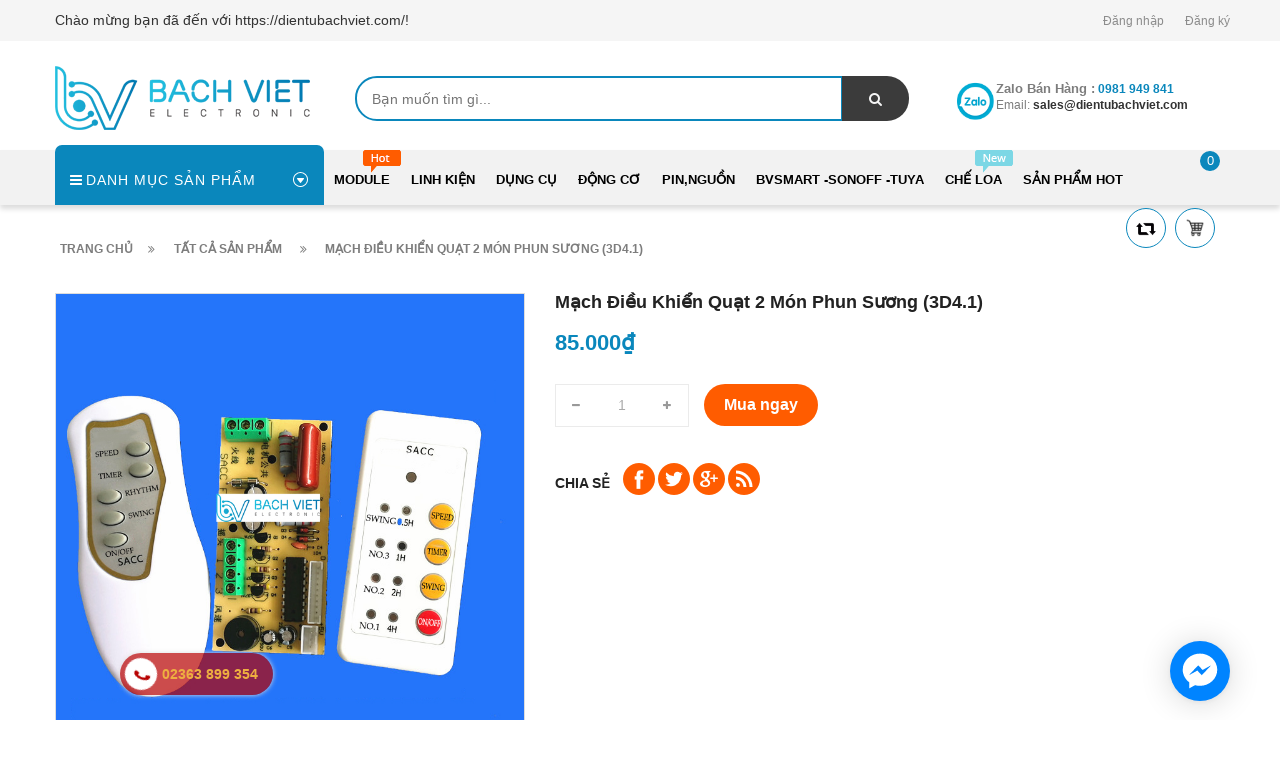

--- FILE ---
content_type: text/html; charset=utf-8
request_url: https://dientubachviet.com/mach-dieu-khien-quat-3-mon-1e3
body_size: 15242
content:
<!doctype html>
<!--[if lt IE 7]><html class="no-js lt-ie9 lt-ie8 lt-ie7" lang="en"> <![endif]-->
<!--[if IE 7]><html class="no-js lt-ie9 lt-ie8" lang="en"> <![endif]-->
<!--[if IE 8]><html class="no-js lt-ie9" lang="en"> <![endif]-->
<!--[if IE 9 ]><html class="ie9 no-js"> <![endif]-->
<!--[if (gt IE 9)|!(IE)]><!--> <html> <!--<![endif]-->
<head lang="vi">
	
	<!-- Basic page needs ================================================== -->
	<meta http-equiv="Content-Type" content="text/html; charset=utf-8" />
	<meta http-equiv="x-ua-compatible" content="ie=edge">

	<!-- Title and description ================================================== -->
	<title>
		Mạch điều khiển quạt 2 món phun sương (3D4.1) &ndash; https://dientubachviet.com/
	</title>
	
	<meta name="description" content="D&#224;nh cho c&#225;c bạn n&#224;o th&#237;ch tự sửa chữa, thay thế bộ điều khiển của c&#225;c loại quạt điều khiển từ xa bị hỏng hoặc biến chiếc quạt b&#236;nh thường th&#224;nh quạt điều khiển từ xa. – Tắt bật quạt – Điều khiển 3 tốc độ – Chức năng gi&#243; trời (mạnh dần v&#224; yếu dần) – Điều khiển t&#250;p năng hoặc đ&#232;n – Hẹn giờ 1-2-4 giờ">
	
	<!-- Product meta ================================================== -->
	

	<meta property="og:type" content="product">
	<meta property="og:title" content="Mạch điều khiển quạt 2 món phun sương (3D4.1)">
	
		<meta property="og:image" content="http://bizweb.dktcdn.net/thumb/grande/100/354/184/products/1e3.jpg?v=1560080326130">
		<meta property="og:image:secure_url" content="https://bizweb.dktcdn.net/thumb/grande/100/354/184/products/1e3.jpg?v=1560080326130">
	
		<meta property="og:image" content="http://bizweb.dktcdn.net/thumb/grande/100/354/184/products/1e3-1.jpg?v=1560080326827">
		<meta property="og:image:secure_url" content="https://bizweb.dktcdn.net/thumb/grande/100/354/184/products/1e3-1.jpg?v=1560080326827">
	
		<meta property="og:image" content="http://bizweb.dktcdn.net/thumb/grande/100/354/184/products/1e3-2.jpg?v=1560080327580">
		<meta property="og:image:secure_url" content="https://bizweb.dktcdn.net/thumb/grande/100/354/184/products/1e3-2.jpg?v=1560080327580">
	
	<meta property="og:price:amount" content="85.000">
	<meta property="og:price:currency" content="VND">

<meta property="og:description" content="Dành cho các bạn nào thích tự sửa chữa, thay thế bộ điều khiển của các loại quạt điều khiển từ xa bị hỏng hoặc biến chiếc quạt bình thường thành quạt điều khiển từ xa. – Tắt bật quạt – Điều khiển 3 tốc độ – Chức năng gió trời (mạnh dần và yếu dần) – Điều khiển túp năng hoặc đèn – Hẹn giờ 1-2-4 giờ">
<meta property="og:url" content="https://dientubachviet.com/mach-dieu-khien-quat-3-mon-1e3">
<meta property="og:site_name" content="https://dientubachviet.com/">
	<meta name="robots" content="noodp,index,follow" />
	<meta name="keywords" content="Mạch điều khiển quạt 2 món phun sương (3D4.1), Module - cảm biến - mạch, https://dientubachviet.com/, dientubachviet.com"/>
	<meta name='revisit-after' content='1 days' />


	<!-- Helpers ================================================== -->
	<link rel="canonical" href="https://dientubachviet.com/mach-dieu-khien-quat-3-mon-1e3">
	<meta name="viewport" content="width=device-width,initial-scale=1">

	<!-- Favicon -->
	<link rel="shortcut icon" href="//bizweb.dktcdn.net/100/354/184/themes/718472/assets/favicon.png?1753958663252" type="image/x-icon" />
	<!-- Scripts -->
	<!-- <script src="https://ajax.googleapis.com/ajax/libs/jquery/1.12.4/jquery.min.js"></script> -->
	<!-- Styles -->
	<!--[if IE 7]>
<link href="//bizweb.dktcdn.net/100/354/184/themes/718472/assets/font-awesome-ie7.css?1753958663252" rel="stylesheet" type="text/css" media="all" />
<![endif]-->
	<!-- Header hook for plugins ================================================== -->
	<script>
	var Bizweb = Bizweb || {};
	Bizweb.store = 'dien-tu-bach-viet.mysapo.net';
	Bizweb.id = 354184;
	Bizweb.theme = {"id":718472,"name":"Revo Store - Bản tối ưu","role":"main"};
	Bizweb.template = 'product';
	if(!Bizweb.fbEventId)  Bizweb.fbEventId = 'xxxxxxxx-xxxx-4xxx-yxxx-xxxxxxxxxxxx'.replace(/[xy]/g, function (c) {
	var r = Math.random() * 16 | 0, v = c == 'x' ? r : (r & 0x3 | 0x8);
				return v.toString(16);
			});		
</script>
<script>
	(function () {
		function asyncLoad() {
			var urls = ["//promotionpopup.sapoapps.vn/genscript/script.js?store=dien-tu-bach-viet.mysapo.net","//instantsearch.sapoapps.vn/scripts/instantsearch-st.js?store=dien-tu-bach-viet.mysapo.net","https://google-shopping.sapoapps.vn/conversion-tracker/global-tag/1912.js?store=dien-tu-bach-viet.mysapo.net","https://google-shopping.sapoapps.vn/conversion-tracker/event-tag/1912.js?store=dien-tu-bach-viet.mysapo.net","https://availablenotice.sapoapps.vn/scripts/ab_availablenotice_scripttag.min.js?store=dien-tu-bach-viet.mysapo.net","https://productsrecommend.sapoapps.vn/assets/js/script.js?store=dien-tu-bach-viet.mysapo.net","https://productviewedhistory.sapoapps.vn/ProductViewed/ProductRecentScriptTags?store=dien-tu-bach-viet.mysapo.net","https://sp.zalo.me/embed/bizweb/script?oaId=1673402192429512413&welcomeMessage=Rất vui khi được hỗ trợ bạn!&autoPopup=5&store=dien-tu-bach-viet.mysapo.net"];
			for (var i = 0; i < urls.length; i++) {
				var s = document.createElement('script');
				s.type = 'text/javascript';
				s.async = true;
				s.src = urls[i];
				var x = document.getElementsByTagName('script')[0];
				x.parentNode.insertBefore(s, x);
			}
		};
		window.attachEvent ? window.attachEvent('onload', asyncLoad) : window.addEventListener('load', asyncLoad, false);
	})();
</script>


<script>
	window.BizwebAnalytics = window.BizwebAnalytics || {};
	window.BizwebAnalytics.meta = window.BizwebAnalytics.meta || {};
	window.BizwebAnalytics.meta.currency = 'VND';
	window.BizwebAnalytics.tracking_url = '/s';

	var meta = {};
	
	meta.product = {"id": 14749580, "vendor": "Trung Quốc", "name": "Mạch điều khiển quạt 2 món phun sương (3D4.1)",
	"type": "nhiệt độ", "price": 85000 };
	
	
	for (var attr in meta) {
	window.BizwebAnalytics.meta[attr] = meta[attr];
	}
</script>

	
		<script src="/dist/js/stats.min.js?v=96f2ff2"></script>
	



<!-- Global site tag (gtag.js) - Google Ads: 784262718 -->
<script async src="https://www.googletagmanager.com/gtag/js?id=AW-784262718"></script>
<script>
  window.dataLayer = window.dataLayer || [];
  function gtag(){dataLayer.push(arguments);}
  gtag('js', new Date());

  gtag('config', 'AW-784262718');
</script>
<script>

	window.enabled_enhanced_ecommerce = true;

</script>

<script>

	try {
		
				gtag('event', 'view_item', {
					event_category: 'engagement',
					event_label: "Mạch điều khiển quạt 2 món phun sương (3D4.1)",
					items: [
						{
							id: 14749580,
							name: "Mạch điều khiển quạt 2 món phun sương (3D4.1)",
							brand: "Trung Quốc",
							category: "nhiệt độ",
							variant: "Default Title",
							price: '85000'
						}
					]
				});
		
	} catch(e) { console.error('UA script error', e);}
	

</script>




<!--Facebook Pixel Code-->
<script>
	!function(f, b, e, v, n, t, s){
	if (f.fbq) return; n = f.fbq = function(){
	n.callMethod?
	n.callMethod.apply(n, arguments):n.queue.push(arguments)}; if (!f._fbq) f._fbq = n;
	n.push = n; n.loaded = !0; n.version = '2.0'; n.queue =[]; t = b.createElement(e); t.async = !0;
	t.src = v; s = b.getElementsByTagName(e)[0]; s.parentNode.insertBefore(t, s)}
	(window,
	document,'script','https://connect.facebook.net/en_US/fbevents.js');
	fbq('init', '475502733217117', {} , {'agent': 'plsapo'}); // Insert your pixel ID here.
	fbq('track', 'PageView',{},{ eventID: Bizweb.fbEventId });
	
	fbq('track', 'ViewContent', {
	content_ids: [14749580],
	content_name: '"Mạch điều khiển quạt 2 món phun sương (3D4.1)"',
	content_type: 'product_group',
	value: '85000',
	currency: window.BizwebAnalytics.meta.currency
	}, { eventID: Bizweb.fbEventId });
	
</script>
<noscript>
	<img height='1' width='1' style='display:none' src='https://www.facebook.com/tr?id=475502733217117&ev=PageView&noscript=1' />
</noscript>
<!--DO NOT MODIFY-->
<!--End Facebook Pixel Code-->



<script>
	var eventsListenerScript = document.createElement('script');
	eventsListenerScript.async = true;
	
	eventsListenerScript.src = "/dist/js/store_events_listener.min.js?v=8ee4227";
	
	document.getElementsByTagName('head')[0].appendChild(eventsListenerScript);
</script>








	<script src="//bizweb.dktcdn.net/100/354/184/themes/718472/assets/jquery.min.js?1753958663252" type="text/javascript"></script>

	<link href="//bizweb.dktcdn.net/100/354/184/themes/718472/assets/bootstrap.min.css?1753958663252" rel="stylesheet" type="text/css" media="all" />
<link href="//bizweb.dktcdn.net/100/354/184/themes/718472/assets/blogmate.css?1753958663252" rel="stylesheet" type="text/css" media="all" />
<link href="//bizweb.dktcdn.net/100/354/184/themes/718472/assets/kiti.scss.css?1753958663252" rel="stylesheet" type="text/css" media="all" />
<link href="//bizweb.dktcdn.net/100/354/184/themes/718472/assets/kiti2.scss.css?1753958663252" rel="stylesheet" type="text/css" media="all" />
<link href="//bizweb.dktcdn.net/100/354/184/themes/718472/assets/fix.scss.css?1753958663252" rel="stylesheet" type="text/css" media="all" />


	<script src="//bizweb.dktcdn.net/100/354/184/themes/718472/assets/bootstrap.min.js?1753958663252" type="text/javascript"></script> 







 

	<script type="text/javascript">
		var tell = '0981 949 841';
	</script>
	<link href="//bizweb.dktcdn.net/100/354/184/themes/718472/assets/tkn-style.css?1753958663252" rel="stylesheet" type="text/css" media="all" />
	<script src="//bizweb.dktcdn.net/100/354/184/themes/718472/assets/tkn-util.js?1753958663252" type="text/javascript"></script>
	<script src="//bizweb.dktcdn.net/100/354/184/themes/718472/assets/appear.js?1753958663252" type="text/javascript"></script>
	<link href="//bizweb.dktcdn.net/100/354/184/themes/718472/assets/appbulk-available-notice.css?1753958663252" rel="stylesheet" type="text/css" media="all" />
</head>
<body id="mach-dieu-khien-quat-2-mon-phun-suong-3d4-1" class=" cms-index-index cms-home-page" >

	<header>
	<div class="header-container">
		<div class="header-top">
			<div class="container">
				<div class="row">
					<div class="col-sm-5 col-xs-7">           
						<!-- Default Welcome Message -->
						<div class="welcome-msg hidden-xs"><h5>Chào mừng bạn đã đến với https://dientubachviet.com/! </h5></div>
						<!-- End Default Welcome Message --> 
					</div>
					<div class="col-sm-7 col-xs-12">
						<div class="row">
							<div class="toplinks">
								<div class="links">
									
									<div><span class=""><a href="/account/login" id="customer_login_link">Đăng nhập</a></span></div>
									<div><span class=""><a href="/account/register" id="customer_register_link">Đăng ký</a></span></div>
									
								</div>              
								<!-- links --> 
							</div>
						</div>
					</div>
				</div>
			</div>
		</div>
		<div class="container">
			<div class="row">
				<div class="col-lg-3 col-md-3 col-xs-12 col-sm-4"> 
					<!-- Header Logo -->
					<div class="logo">
						<a title="https://dientubachviet.com/" href="/">
							<img class="regular-logo" src="//bizweb.dktcdn.net/100/354/184/themes/718472/assets/logo.png?1753958663252" alt="https://dientubachviet.com/" itemprop="logo">
							<img class="retina-logo" src="//bizweb.dktcdn.net/100/354/184/themes/718472/assets/logo.png?1753958663252" alt="https://dientubachviet.com/" itemprop="logo">
						</a> 
					</div>
					<!-- End Header Logo --> 
				</div>
				<div class="col-lg-6 col-md-6 col-sm-8">
					<div class="header_search">
						<form class="input-group search-bar" action="/search" method="get" role="search">
							
							<input type="search" name="query" value="" placeholder="Bạn muốn tìm gì... " class="input-group-field st-default-search-input search-text" autocomplete="off">
							<span class="input-group-btn">
								<button class="btn icon-fallback-text">
									<span class="fa fa-search"></span>	
								</button>
							</span>
						</form>
					</div>
				</div>
				
				<div class="col-lg-3 col-md-3 hidden-xs hidden-sm">
					<div class="top_phone_number">
						<div class="phone-img"><img src="//bizweb.dktcdn.net/100/354/184/themes/718472/assets/icon-contact.png?1753958663252" alt="Điện thoại"/></div>	
						<div class="text">
							<p class="phone-box"><strong>Zalo bán hàng :</strong><a href="tel:0981 949 841"> <span>0981 949 841</span></a></p>
							<p class="email-box">Email:<a href="mailto:sales@dientubachviet.com " style="text-transform: none;"> <span>sales@dientubachviet.com </span></a></p>
						</div>
					</div>
				</div>
				
			</div>
		</div>
	</div>
</header>
<nav>
	<div class="nav-menu">
		<div class="nav-inner">
			<!-- mobile-menu -->
			<div class="hidden-md" id="mobile-menu">
				<ul class="navmenu">
					<li>
						<div class="menutop">
							<div class="toggle"> <span class="icon-bar"></span> <span class="icon-bar"></span> <span class="icon-bar"></span></div>
							<h2>Menu</h2>
						</div>
						<ul style="display:none;" class="submenu">
							<li>
								<ul class="topnav">
									
									
									<li class="level0 level-top parent"><a class="level-top" href="/module"> <span>Module</span> </a>
										<ul class="level0">
											
											
											<li class="level1"> <a href="/arduino-shield"> <span>Arduino + Shield</span> </a>
												
												
											
											<li class="level1"> <a href="/rf-gsm-gps"> <span>RF, GSM, GPS</span> </a>
												
												
											
											<li class="level1"> <a href="/module"> <span>cảm biến</span> </a>
												
												
										</ul>
									</li>
									
									
									
									<li class="level0 level-top parent"><a class="level-top" href="/ic-so-ho-74-ho-40"> <span>Linh kiện</span> </a>
										<ul class="level0">
											
											
											<li class="level1"> <a href="/tu-dien"> <span>Tụ điện</span> </a>
												
												
											
											<li class="level1"> <a href="/diode-diot-diot"> <span>Diode điot diot</span> </a>
												
												
											
											<li class="level1"> <a href="/de-pin-de-ic"> <span>Đế IC, domino, jack nối</span> </a>
												
												
											
											<li class="level1"> <a href="/relay-role-contactor"> <span>RELAY RƠLE, Contactor</span> </a>
												
												
											
											<li class="level1"> <a href="/cau-chi-de"> <span>Cầu chì, đế</span> </a>
												
												
											
											<li class="level1"> <a href="/transistor-bjt"> <span>Transistor, Mosfet, IGBT</span> </a>
												
												
											
											<li class="level1"> <a href="/triac-thysistor-diac"> <span>Triac, thysistor, diac</span> </a>
												
												
											
											<li class="level1"> <a href="/bien-tro-vi-tro"> <span>biến trở, vi trở</span> </a>
												
												
											
											<li class="level1"> <a href="/cuon-cam-loi-xuyen-bien-ap-xung"> <span>Cuộn cảm, Lõi xuyến, Biến áp Xung</span> </a>
												
												
											
											<li class="level1"> <a href="/vi-dieu-khien-mach-nap"> <span>Vi điều khiển, ic giao tiếp</span> </a>
												
												
											
											<li class="level1"> <a href="/ic-so-ho-74-ho-40"> <span>IC Số,họ 74, họ 40</span> </a>
												
												
											
											<li class="level1"> <a href="/opto-cach-ly-quang"> <span>opto, cách ly quang</span> </a>
												
												
											
											<li class="level1"> <a href="/thach-anh"> <span>Thạch Anh</span> </a>
												
												
										</ul>
									</li>
									
									
									
									<li class="level0 level-top parent"><a class="level-top" href="/dung-cu"> <span>Dụng cụ</span> </a>
										<ul class="level0">
											
											
											<li class="level1"> <a href="/mo-han-chi-han-phu-kien"> <span>Hàn, khò, dụng cụ</span> </a>
												
												
											
											<li class="level1"> <a href="/nhom-quat-keo-tan-nhiet"> <span>Nhôm, quạt, keo tản nhiệt</span> </a>
												
												
											
											<li class="level1"> <a href="/hop-nhua"> <span>Hộp nhựa</span> </a>
												
												
											
											<li class="level1"> <a href="/am-thanh-micro"> <span>Đồng hồ - dụng cụ</span> </a>
												
												
											
											<li class="level1"> <a href="/combo-san-pham"> <span>combo sản phẩm</span> </a>
												
												
											
											<li class="level1"> <a href="/dung-cu"> <span>Dụng cụ khoan, cắt, mài</span> </a>
												
												
										</ul>
									</li>
									
									
									
									<li class="level0 level-top parent"><a class="level-top" href="/khung-xe-robot"> <span>Động cơ</span> </a>
										<ul class="level0">
											
											
											<li class="level1"> <a href="/dong-co"> <span>Động cơ - mạch điều khiển</span> </a>
												
												
											
											<li class="level1"> <a href="/banh-xe-phu-kien"> <span>Bánh xe - phụ kiện</span> </a>
												
												
											
											<li class="level1"> <a href="/khung-xe-robot"> <span>khung xe</span> </a>
												
												
										</ul>
									</li>
									
									
									
									<li class="level0 level-top parent"><a class="level-top" href="/18650-pin-acquy"> <span>pin,nguồn</span> </a>
										<ul class="level0">
											
											
											<li class="level1"> <a href="/led-va-phu-kien"> <span>led</span> </a>
												
												
											
											<li class="level1"> <a href="/cong-tac-nut-nhan-switch"> <span>công tắc, nút nhấn, switch</span> </a>
												
												
											
											<li class="level1"> <a href="/18650-pin-acquy"> <span>pin, mạch sạc, nguồn sạc</span> </a>
												
												
											
											<li class="level1"> <a href="/module-nguon"> <span>Biến áp, adapter, nguồn tổ ong</span> </a>
												
												
										</ul>
									</li>
									
									
									
									<li class="level0 level-top parent"><a class="level-top" href="/smarthome-nha-thong-minh"> <span>BVsmart -sonoff -tuya</span> </a>
										<ul class="level0">
											
											
											<li class="level1"> <a href="/smarthome-nha-thong-minh"> <span>BVsmart -sonoff -tuya</span> </a>
												<ul class="level1">
													
													<li class="level2"><a href="/smarthome-nha-thong-minh"><span>BVsmart -sonoff -tuya</span></a></li>
													
												</ul>
											</li>
											
												
										</ul>
									</li>
									
									
									
									<li class="level0 level-top parent"><a class="level-top" href="/che-loa"> <span>Chế loa</span> </a>
										<ul class="level0">
											
											
											<li class="level1"> <a href="/che-loa"> <span>mạch loa-audio bluetooth</span> </a>
												
												
											
											<li class="level1"> <a href="/loa-toan-dai-ic-loa"> <span>loa toàn dải</span> </a>
												
												
										</ul>
									</li>
									
									
									
									<li class="level0 level-top parent"><a class="level-top" href="/san-pham-hot"> <span>Sản phẩm HOT</span> </a>
										<ul class="level0">
											
											
											<li class="level1"> <a href="/combo-xe"> <span>Combo Xe</span> </a>
												
												
										</ul>
									</li>
									
									
									<li style="margin-bottom: 5px;margin-top: 5px;overflow: hidden;border: none;">
										<form id="searchbox" class="popup-content" action="/search" method="get" role="search">
											<input id="search_query_top" class="search_query form-control search-mobile-header" type="search" name="query" value="" placeholder="Tìm kiếm sản phẩm..." aria-label="Tìm kiếm sản phẩm...">
											<button id="search_button" class="btn btn-sm" type="submit" style="color: white; height: 35px; background: #ff5c00;  float: right;">
												<span>Tìm kiếm</span>          
											</button>
										</form>
									</li>
								</ul>
							</li>

						</ul>
					</li>
				</ul>
			</div>
			<!--End mobile-menu -->
			<ul id="nav" class="hidden-xs hidden-sm">
				<!-- Menu collection -->
				
<div class="side-nav-categories">
	<div class="spverticalmenu">
		<div class="block-title">Danh mục sản phẩm</div>
	</div>
	<div class="box-content box-category">
		<ul id="left-menu">
			
			
			<li class="lv0 open menu-icon">
				<a class="lv0" href="/module"><span class="child-title">Module</span><i class="fa fa-angle-right" aria-hidden="true"></i></a>
				<ul class="lv1">
					
					
					<li class="lv1"><a class="lv1" href="/arduino-shield"><span class="lv1-title">Arduino + Shield</span></a></li>
					
					
					
					<li class="lv1"><a class="lv1" href="/rf-gsm-gps"><span class="lv1-title">RF, GSM, GPS</span></a></li>
					
					
					
					<li class="lv1"><a class="lv1" href="/module"><span class="lv1-title">cảm biến</span></a></li>
					
					
				</ul>                
			</li>
			
			
			
			<li class="lv0 open menu-icon">
				<a class="lv0" href="/ic-so-ho-74-ho-40"><span class="child-title">Linh kiện</span><i class="fa fa-angle-right" aria-hidden="true"></i></a>
				<ul class="lv1">
					
					
					<li class="lv1"><a class="lv1" href="/tu-dien"><span class="lv1-title">Tụ điện</span></a></li>
					
					
					
					<li class="lv1"><a class="lv1" href="/diode-diot-diot"><span class="lv1-title">Diode điot diot</span></a></li>
					
					
					
					<li class="lv1"><a class="lv1" href="/de-pin-de-ic"><span class="lv1-title">Đế IC, domino, jack nối</span></a></li>
					
					
					
					<li class="lv1"><a class="lv1" href="/relay-role-contactor"><span class="lv1-title">RELAY RƠLE, Contactor</span></a></li>
					
					
					
					<li class="lv1"><a class="lv1" href="/cau-chi-de"><span class="lv1-title">Cầu chì, đế</span></a></li>
					
					
					
					<li class="lv1"><a class="lv1" href="/transistor-bjt"><span class="lv1-title">Transistor, Mosfet, IGBT</span></a></li>
					
					
					
					<li class="lv1"><a class="lv1" href="/triac-thysistor-diac"><span class="lv1-title">Triac, thysistor, diac</span></a></li>
					
					
					
					<li class="lv1"><a class="lv1" href="/bien-tro-vi-tro"><span class="lv1-title">biến trở, vi trở</span></a></li>
					
					
					
					<li class="lv1"><a class="lv1" href="/cuon-cam-loi-xuyen-bien-ap-xung"><span class="lv1-title">Cuộn cảm, Lõi xuyến, Biến áp Xung</span></a></li>
					
					
					
					<li class="lv1"><a class="lv1" href="/vi-dieu-khien-mach-nap"><span class="lv1-title">Vi điều khiển, ic giao tiếp</span></a></li>
					
					
					
					<li class="lv1"><a class="lv1" href="/ic-so-ho-74-ho-40"><span class="lv1-title">IC Số,họ 74, họ 40</span></a></li>
					
					
					
					<li class="lv1"><a class="lv1" href="/opto-cach-ly-quang"><span class="lv1-title">opto, cách ly quang</span></a></li>
					
					
					
					<li class="lv1"><a class="lv1" href="/thach-anh"><span class="lv1-title">Thạch Anh</span></a></li>
					
					
				</ul>                
			</li>
			
			
			
			<li class="lv0 open menu-icon">
				<a class="lv0" href="/dung-cu"><span class="child-title">Dụng cụ</span><i class="fa fa-angle-right" aria-hidden="true"></i></a>
				<ul class="lv1">
					
					
					<li class="lv1"><a class="lv1" href="/mo-han-chi-han-phu-kien"><span class="lv1-title">Hàn, khò, dụng cụ</span></a></li>
					
					
					
					<li class="lv1"><a class="lv1" href="/nhom-quat-keo-tan-nhiet"><span class="lv1-title">Nhôm, quạt, keo tản nhiệt</span></a></li>
					
					
					
					<li class="lv1"><a class="lv1" href="/hop-nhua"><span class="lv1-title">Hộp nhựa</span></a></li>
					
					
					
					<li class="lv1"><a class="lv1" href="/am-thanh-micro"><span class="lv1-title">Đồng hồ - dụng cụ</span></a></li>
					
					
					
					<li class="lv1"><a class="lv1" href="/combo-san-pham"><span class="lv1-title">combo sản phẩm</span></a></li>
					
					
					
					<li class="lv1"><a class="lv1" href="/dung-cu"><span class="lv1-title">Dụng cụ khoan, cắt, mài</span></a></li>
					
					
				</ul>                
			</li>
			
			
			
			<li class="lv0 open menu-icon">
				<a class="lv0" href="/khung-xe-robot"><span class="child-title">Động cơ</span><i class="fa fa-angle-right" aria-hidden="true"></i></a>
				<ul class="lv1">
					
					
					<li class="lv1"><a class="lv1" href="/dong-co"><span class="lv1-title">Động cơ - mạch điều khiển</span></a></li>
					
					
					
					<li class="lv1"><a class="lv1" href="/banh-xe-phu-kien"><span class="lv1-title">Bánh xe - phụ kiện</span></a></li>
					
					
					
					<li class="lv1"><a class="lv1" href="/khung-xe-robot"><span class="lv1-title">khung xe</span></a></li>
					
					
				</ul>                
			</li>
			
			
			
			<li class="lv0 open menu-icon">
				<a class="lv0" href="/18650-pin-acquy"><span class="child-title">pin,nguồn</span><i class="fa fa-angle-right" aria-hidden="true"></i></a>
				<ul class="lv1">
					
					
					<li class="lv1"><a class="lv1" href="/led-va-phu-kien"><span class="lv1-title">led</span></a></li>
					
					
					
					<li class="lv1"><a class="lv1" href="/cong-tac-nut-nhan-switch"><span class="lv1-title">công tắc, nút nhấn, switch</span></a></li>
					
					
					
					<li class="lv1"><a class="lv1" href="/18650-pin-acquy"><span class="lv1-title">pin, mạch sạc, nguồn sạc</span></a></li>
					
					
					
					<li class="lv1"><a class="lv1" href="/module-nguon"><span class="lv1-title">Biến áp, adapter, nguồn tổ ong</span></a></li>
					
					
				</ul>                
			</li>
			
			
			
			<li class="lv0 open menu-icon">
				<a class="lv0" href="/smarthome-nha-thong-minh"><span class="child-title">BVsmart -sonoff -tuya</span><i class="fa fa-angle-right" aria-hidden="true"></i></a>
				<ul class="lv1">
					
					
					<li class="lv1 open"><a class="lv1" href=""><span class="lv1-title">BVsmart -sonoff -tuya</span></a>
						<ul class="lv2">
							
							<li class="lv2"><a class="lv2" href="/smarthome-nha-thong-minh"><span>BVsmart -sonoff -tuya</span></a> </li>
							
						</ul>
					</li>
					
					
				</ul>                
			</li>
			
			
			
			<li class="lv0 open menu-icon">
				<a class="lv0" href="/che-loa"><span class="child-title">Chế loa</span><i class="fa fa-angle-right" aria-hidden="true"></i></a>
				<ul class="lv1">
					
					
					<li class="lv1"><a class="lv1" href="/che-loa"><span class="lv1-title">mạch loa-audio bluetooth</span></a></li>
					
					
					
					<li class="lv1"><a class="lv1" href="/loa-toan-dai-ic-loa"><span class="lv1-title">loa toàn dải</span></a></li>
					
					
				</ul>                
			</li>
			
			
			
			<li class="lv0 open menu-icon">
				<a class="lv0" href="/san-pham-hot"><span class="child-title">Sản phẩm HOT</span><i class="fa fa-angle-right" aria-hidden="true"></i></a>
				<ul class="lv1">
					
					
					<li class="lv1"><a class="lv1" href="/combo-xe"><span class="lv1-title">Combo Xe</span></a></li>
					
					
				</ul>                
			</li>
			
			
		</ul>
	</div>
</div>


<script>
	
$( '.menu-icon:nth-child(1) > ul' ).append( 
	'<li class="item-2 col-md-12 ver-img-1"><a href="#" title="Image"><img src="//bizweb.dktcdn.net/100/354/184/themes/718472/assets/image-ver-1.jpg?1753958663252" alt=""></a></li>' 
);
	
	$( '.menu-icon:nth-child(1) > ul li.open' ).addClass("col-md-4");

</script>
				<!-- Main Menu -->
				
				
				
				
				
				
				
				
				
				
				
							
				<li class="level0 parent drop-menu test1
						   
						   
						   
						   "><a href="/module"><span>Module</span></a>			  

					
					<ul class="level1">
						
						
						<li class="level1"><a href="/arduino-shield"><span>Arduino + Shield</span></a></li>
						
						
						
						<li class="level1"><a href="/rf-gsm-gps"><span>RF, GSM, GPS</span></a></li>
						
						
						
						<li class="level1"><a href="/module"><span>cảm biến</span></a></li>
						
						
					</ul>
					
				</li>
				
				
				
				
				
				
				
				
				
				
				
				
							
				<li class="level0 parent drop-menu test2
						   
						   
						   
						   "><a href="/ic-so-ho-74-ho-40"><span>Linh kiện</span></a>			  

					
					<ul class="level1">
						
						
						<li class="level1"><a href="/tu-dien"><span>Tụ điện</span></a></li>
						
						
						
						<li class="level1"><a href="/diode-diot-diot"><span>Diode điot diot</span></a></li>
						
						
						
						<li class="level1"><a href="/de-pin-de-ic"><span>Đế IC, domino, jack nối</span></a></li>
						
						
						
						<li class="level1"><a href="/relay-role-contactor"><span>RELAY RƠLE, Contactor</span></a></li>
						
						
						
						<li class="level1"><a href="/cau-chi-de"><span>Cầu chì, đế</span></a></li>
						
						
						
						<li class="level1"><a href="/transistor-bjt"><span>Transistor, Mosfet, IGBT</span></a></li>
						
						
						
						<li class="level1"><a href="/triac-thysistor-diac"><span>Triac, thysistor, diac</span></a></li>
						
						
						
						<li class="level1"><a href="/bien-tro-vi-tro"><span>biến trở, vi trở</span></a></li>
						
						
						
						<li class="level1"><a href="/cuon-cam-loi-xuyen-bien-ap-xung"><span>Cuộn cảm, Lõi xuyến, Biến áp Xung</span></a></li>
						
						
						
						<li class="level1"><a href="/vi-dieu-khien-mach-nap"><span>Vi điều khiển, ic giao tiếp</span></a></li>
						
						
						
						<li class="level1"><a href="/ic-so-ho-74-ho-40"><span>IC Số,họ 74, họ 40</span></a></li>
						
						
						
						<li class="level1"><a href="/opto-cach-ly-quang"><span>opto, cách ly quang</span></a></li>
						
						
						
						<li class="level1"><a href="/thach-anh"><span>Thạch Anh</span></a></li>
						
						
					</ul>
					
				</li>
				
				
				
				
				
				
				
				
				
				
				
				
							
				<li class="level0 parent drop-menu test3
						   
						   
						   
						   "><a href="/dung-cu"><span>Dụng cụ</span></a>			  

					
					<ul class="level1">
						
						
						<li class="level1"><a href="/mo-han-chi-han-phu-kien"><span>Hàn, khò, dụng cụ</span></a></li>
						
						
						
						<li class="level1"><a href="/nhom-quat-keo-tan-nhiet"><span>Nhôm, quạt, keo tản nhiệt</span></a></li>
						
						
						
						<li class="level1"><a href="/hop-nhua"><span>Hộp nhựa</span></a></li>
						
						
						
						<li class="level1"><a href="/am-thanh-micro"><span>Đồng hồ - dụng cụ</span></a></li>
						
						
						
						<li class="level1"><a href="/combo-san-pham"><span>combo sản phẩm</span></a></li>
						
						
						
						<li class="level1"><a href="/dung-cu"><span>Dụng cụ khoan, cắt, mài</span></a></li>
						
						
					</ul>
					
				</li>
				
				
				
				
				
				
				
				
				
				
				
				
							
				<li class="level0 parent drop-menu test4
						   
						   
						   
						   "><a href="/khung-xe-robot"><span>Động cơ</span></a>			  

					
					<ul class="level1">
						
						
						<li class="level1"><a href="/dong-co"><span>Động cơ - mạch điều khiển</span></a></li>
						
						
						
						<li class="level1"><a href="/banh-xe-phu-kien"><span>Bánh xe - phụ kiện</span></a></li>
						
						
						
						<li class="level1"><a href="/khung-xe-robot"><span>khung xe</span></a></li>
						
						
					</ul>
					
				</li>
				
				
				
				
				
				
				
				
				
				
				
				
							
				<li class="level0 parent drop-menu test5
						   
						   
						   
						   "><a href="/18650-pin-acquy"><span>pin,nguồn</span></a>			  

					
					<ul class="level1">
						
						
						<li class="level1"><a href="/led-va-phu-kien"><span>led</span></a></li>
						
						
						
						<li class="level1"><a href="/cong-tac-nut-nhan-switch"><span>công tắc, nút nhấn, switch</span></a></li>
						
						
						
						<li class="level1"><a href="/18650-pin-acquy"><span>pin, mạch sạc, nguồn sạc</span></a></li>
						
						
						
						<li class="level1"><a href="/module-nguon"><span>Biến áp, adapter, nguồn tổ ong</span></a></li>
						
						
					</ul>
					
				</li>
				
				
				
				
				
				
				
				
				
				
				
				
							
				<li class="level0 parent drop-menu test6
						   
						   
						   
						   "><a href="/smarthome-nha-thong-minh"><span>BVsmart -sonoff -tuya</span></a>			  

					
					<ul class="level1">
						
						
						<li class="level1 parent"><a href="/smarthome-nha-thong-minh"><span>BVsmart -sonoff -tuya</span></a>
							<ul class="level2 right-sub sub_no_mega">
								
								<li class="level2"><a href="/smarthome-nha-thong-minh"><span>BVsmart -sonoff -tuya</span></a></li>
								
							</ul> 
						</li>
						
						
					</ul>
					
				</li>
				
				
				
				
				
				
				
				
				
				
				
				
							
				<li class="level0 parent drop-menu test7
						   
						   
						   
						   "><a href="/che-loa"><span>Chế loa</span></a>			  

					
					<ul class="level1">
						
						
						<li class="level1"><a href="/che-loa"><span>mạch loa-audio bluetooth</span></a></li>
						
						
						
						<li class="level1"><a href="/loa-toan-dai-ic-loa"><span>loa toàn dải</span></a></li>
						
						
					</ul>
					
				</li>
				
				
				
				
				
				
				
				
				
				
				
				
							
				<li class="level0 parent drop-menu test8
						   
						   
						   
						   "><a href="/san-pham-hot"><span>Sản phẩm HOT</span></a>			  

					
					<ul class="level1">
						
						
						<li class="level1"><a href="/combo-xe"><span>Combo Xe</span></a></li>
						
						
					</ul>
					
				</li>
				
				
			</ul>
			<div class="pull-right menu-img">
				<!-- Top Cart -->
				<div class="top-cart-contain"> 
					<div class="mini-cart">
						<div data-toggle="dropdown" data-hover="dropdown" class="basket dropdown-toggle"> 
							<a href="/cart"> 
								<div class="content-icon-cart"><img src="//bizweb.dktcdn.net/100/354/184/themes/718472/assets/icon-cart.png?1753958663252" alt="icon-cart" class="cl-block" style="width:20px;"/><img src="//bizweb.dktcdn.net/100/354/184/themes/718472/assets/icon-cart-2.png?1753958663252" alt="icon-cart-2" class="cl-hidden" style="width:20px;"/></div>
								<div class="cart-box"><span id="cart-total">0</span></div>
								<span class="minhpq" style="display:none">0</span>
							</a>
						</div>
						<div>
							<div style="display: none;" class="top-cart-content arrow_box">
								<div class="block-subtitle">Sản phẩm đã cho vào giỏ hàng</div>
								<ul id="cart-sidebar" class="mini-products-list">

								</ul>
								<div class="footer_form">
									<div class="">
										<li>
											<div class="top-subtotal">Tổng cộng: <span class="price"></span></div>
										</li>
										<li style="margin-left:-15px;margin-right:-15px;">
											<div class="actions">
												<button class="btn-checkout" type="button" onclick="window.location.href='/checkout'">
													<span>Thanh toán</span></button>
												<button class="view-cart" type="button" onclick="window.location.href='/cart'" >
													<span>Giỏ hàng</span>
												</button>
											</div>
										</li>
									</div>
								</div>
							</div>
						</div>
					</div>
				</div>
				<div class="content-icon-reweer hidden-xs hidden-sm">
					<a href="javascript:history.go(0)">
						<img src="//bizweb.dktcdn.net/100/354/184/themes/718472/assets/retweet-arrows-1.png?1753958663252" style="width:20px" title="tải lại trang" alt="Tải lại trang" />		
					</a>			
				</div>
			</div>
		</div>
	</div>
</nav>

<script type="text/javascript">
	$( 'ul#nav > li.test1' ).prepend( 
		'<div class="menu-img-icon"><img src="//bizweb.dktcdn.net/100/354/184/themes/718472/assets/hot-icon.png?1753958663252" alt="hot-icon.png"></div>' 
	);

	$( 'ul#nav > li.test7' ).prepend( 
		'<div class="menu-img-icon"><img src="//bizweb.dktcdn.net/100/354/184/themes/718472/assets/new-icon.png?1753958663252" alt="new-icon.png"></div>' 
	);
</script>  
	<div class="breadcrumbs">
	<div class="container">
		<div class="inner">
			<ul itemscope itemtype="http://data-vocabulary.org/Breadcrumb">
				<li class="home"> <a itemprop="url" title="Quay lại trang chủ" href="/"><span itemprop="title">Trang chủ</span></a><i class="fa fa-angle-double-right" aria-hidden="true"></i></li>
				
					
						<li>
							<a itemprop="url" title="Tất cả sản phẩm" href="/collections/all" itemprop="url" itemprop="url">
								<span itemprop="title">Tất cả sản phẩm</span>
							</a>
							<i class="fa fa-angle-double-right" aria-hidden="true"></i>
						</li>
					
					<li><span itemprop="title">Mạch điều khiển quạt 2 món phun sương (3D4.1)</span></li>
				
				
				
			</ul>
		</div>
	</div>
</div>
<div itemscope itemtype="http://schema.org/Product">
	<meta itemprop="url" content="/mach-dieu-khien-quat-3-mon-1e3">
	<meta itemprop="image" content="https://bizweb.dktcdn.net/100/354/184/products/1e3.jpg?v=1560080326130">
	<meta itemprop="shop-currency" content="">
	<section class="main-container col1-layout">
		<div class="main container">
			<div class="col-main">
				<div class="row">
					<div class="product-view">
						<div class="product-essential">
							<div class="product-img-box col-sm-4 col-xs-12 col-lg-5 wow bounceInLeft animated">
								<div class="product-image">
									
									
									<div class="large-image"> 
										<a href="//bizweb.dktcdn.net/100/354/184/products/1e3.jpg?v=1560080326130" class="cloud-zoom" id="zoom1" rel="useWrapper: false, adjustY:0, adjustX:20"> <img src="//bizweb.dktcdn.net/100/354/184/products/1e3.jpg?v=1560080326130" alt="Mạch điều khiển quạt 2 món phun sương (3D4.1)"> </a> 
									</div>
									
									<div class="flexslider flexslider-thumb">
										<ul class="previews-list slides">
											
											<li>
												<a href="//bizweb.dktcdn.net/100/354/184/products/1e3.jpg?v=1560080326130" class='cloud-zoom-gallery' rel="useZoom: 'zoom1', smallImage: '//bizweb.dktcdn.net/100/354/184/products/1e3.jpg?v=1560080326130' ">
													<img src="//bizweb.dktcdn.net/thumb/small/100/354/184/products/1e3.jpg?v=1560080326130" alt = "Mạch điều khiển quạt 2 món phun sương (3D4.1)"/>
												</a>
											</li>
											
											<li>
												<a href="//bizweb.dktcdn.net/100/354/184/products/1e3-1.jpg?v=1560080326827" class='cloud-zoom-gallery' rel="useZoom: 'zoom1', smallImage: '//bizweb.dktcdn.net/100/354/184/products/1e3-1.jpg?v=1560080326827' ">
													<img src="//bizweb.dktcdn.net/thumb/small/100/354/184/products/1e3-1.jpg?v=1560080326827" alt = "Mạch điều khiển quạt 2 món phun sương (3D4.1)"/>
												</a>
											</li>
											
											<li>
												<a href="//bizweb.dktcdn.net/100/354/184/products/1e3-2.jpg?v=1560080327580" class='cloud-zoom-gallery' rel="useZoom: 'zoom1', smallImage: '//bizweb.dktcdn.net/100/354/184/products/1e3-2.jpg?v=1560080327580' ">
													<img src="//bizweb.dktcdn.net/thumb/small/100/354/184/products/1e3-2.jpg?v=1560080327580" alt = "Mạch điều khiển quạt 2 món phun sương (3D4.1)"/>
												</a>
											</li>
											
											<li>
												<a href="//bizweb.dktcdn.net/100/354/184/products/1e3-3.jpg?v=1560080327963" class='cloud-zoom-gallery' rel="useZoom: 'zoom1', smallImage: '//bizweb.dktcdn.net/100/354/184/products/1e3-3.jpg?v=1560080327963' ">
													<img src="//bizweb.dktcdn.net/thumb/small/100/354/184/products/1e3-3.jpg?v=1560080327963" alt = "Mạch điều khiển quạt 2 món phun sương (3D4.1)"/>
												</a>
											</li>
											
										</ul>
									</div>
									
									                
								</div>
								<div class="clear"></div>
							</div>
							<div class="product-shop col-sm-8 col-xs-12 col-lg-7 wow bounceInRight animated">
								
								<div class="product-name">
									<h1 itemprop="name">Mạch điều khiển quạt 2 món phun sương (3D4.1)</h1>
								</div>

								<div class="price-block" itemscope itemtype="http://schema.org/Offer">
									
									<div class="qv_price">
										
										<p class="special-price">
											<span class="price" itemprop="price">85.000₫</span>
											<span class="old-price txt_line"></span>
											<meta itemprop="priceCurrency" content="VND">
										</p>
										
									</div>
								</div>
								<div class="short-description">
									
								</div>
								<div class="add-to-box">
									<div class="add-to-cart">
										<form action="/cart/add" method="post" enctype="multipart/form-data" id="add-to-cart-form">
											
											 
											
											<input type="hidden" name="variantId" value="27693665" />
											
											
											
											
											
											<div class="prd_quantity_select">
											<label class="sl" for="qty">Số lượng</label>
											<div class="pull-left qty-number">
												<div class="custom pull-left">
													<button onClick="var result = document.getElementById('qty'); var qty = result.value; if( !isNaN( qty ) &amp;&amp; qty &gt; 1 ) result.value--;return false;" class="reduced items-count" type="button"><i class="fa fa-minus">&nbsp;</i></button>
													<input type="text" class="input-text qty" title="Qty" value="1" maxlength="12" id="qty" name="quantity">
													<button onClick="var result = document.getElementById('qty'); var qty = result.value; if( !isNaN( qty )) result.value++;return false;" class="increase items-count" type="button"><i class="fa fa-plus">&nbsp;</i></button>

												</div>
											</div>
											</div>
											
											<div class="dt-cart">
												
												<div class="ttaddtocart">
													<p id="add_to_cart" class="adt">
														<button class="btn-cart btn_buy_now btn_qv" type="submit" name="Submit" class="exclusive"> <span>Mua ngay</span> </button>
													</p>
												</div>
												
											
											</div>
										﻿

	

<div class="ab-available-notice-button ab-hide"
	 data-ab-product-id="14749580">
	<button class="ab-notice-btn"
			title=""
			type="button"
			onclick="ABAvailableNotice.noticeButtonClick()">
		BÁO KHI CÓ HÀNG
	</button>
</div>
</form>
									</div>
								</div>

								<div class="social-product">
									<label>Chia sẻ</label>
									<div class="social pull-left">
										<ul class="link">
											<li class="fb pull-left">
												<a class="btn social-sharing btn-facebook" href="javascript:void ;" data-type="facebook"><img src="//bizweb.dktcdn.net/100/354/184/themes/718472/assets/facebook-logo-button.png?1753958663252" alt="facebook" /></a>
											</li>
											<li class="tw pull-left">
												<a class="btn social-sharing btn-twitter" href="javascript:void ;" data-type="twitter"><img src="//bizweb.dktcdn.net/100/354/184/themes/718472/assets/twitter-logo-button.png?1753958663252" alt="twitter" /></a>
											</li>
											<li class="googleplus pull-left">
												<a class="btn social-sharing btn-google-plus" href="javascript:void ;" data-type="google-plus"><img src="//bizweb.dktcdn.net/100/354/184/themes/718472/assets/google-plus-logo-button.png?1753958663252" alt="google-plus" /></a>
											</li>
											<li class="rss pull-left">
												<a class="btn social-sharing btn-pinterest" href="javascript:void ;" data-type="pinterest"><img src="//bizweb.dktcdn.net/100/354/184/themes/718472/assets/rss.png?1753958663252" alt="pinterest" /></a>
											</li>
										</ul>
										<script type="text/javascript">
											$(document).ready(function(){
												$('.btn.social-sharing').on('click', function(){
													type = $(this).attr('data-type');
													if (type.length)
													{
														switch(type)
														{
															case 'facebook':
																window.open('http://www.facebook.com/sharer/sharer.php?u=http://dientubachviet.com/mach-dieu-khien-quat-3-mon-1e3', 'sharer', 'toolbar=0,status=0,width=660,height=445');
																break;
															case 'twitter':
																window.open('https://twitter.com/intent/tweet?text=Mạch điều khiển quạt 2 món phun sương (3D4.1) http://dientubachviet.com/mach-dieu-khien-quat-3-mon-1e3', 'sharertwt', 'toolbar=0,status=0,width=640,height=445');
																break;
															case 'google-plus':
																window.open('https://plus.google.com/share?url=//dientubachviet.com/mach-dieu-khien-quat-3-mon-1e3', 'sharer', 'toolbar=0,status=0,width=660,height=445');
																break;
															case 'pinterest':
																window.open('http://pinterest.com/pin/create/button/?url=//dientubachviet.com/mach-dieu-khien-quat-3-mon-1e3&media=//bizweb.dktcdn.net/thumb/grande/100/354/184/products/1e3.jpg?v=1560080326130', 'sharerpinterest', 'toolbar=0,status=0,width=660,height=445');
																break;
														}
													}
												});
											});
										</script>
									</div>

								</div>
							</div>
						</div>
					</div>
					<div class="product-collateral wow bounceInUp animated">
						<div class="col-sm-12">
							<ul id="product-detail-tab" class="nav nav-tabs product-tabs">
								<li class="active"> <a href="#product_tabs_description" data-toggle="tab">Thông tin sản phẩm </a> </li>        
								              
							</ul>
							<div id="productTabContent" class="tab-content">
								<div class="tab-pane fade in active" id="product_tabs_description">
									<div class="std">
										<p><span style="font-size:14px;"><strong>Dành cho các bạn&nbsp;nào thích tự sửa chữa, thay thế bộ điều khiển của các loại quạt điều khiển từ xa&nbsp;bị hỏng hoặc biến chiếc quạt bình thường thành quạt điều khiển từ xa.</strong></span><br />
–<span style="font-size:14px;"> <span style="font-family:Arial,Helvetica,sans-serif;">Tắt bật quạt<br />
<em>– </em>Điều khiển 3 tốc độ<br />
– Chức năng gió trời&nbsp;(mạnh dần và yếu dần)<br />
– Điều khiển túp năng&nbsp;hoặc đèn<br />
– Hẹn giờ 1-2-4 giờ</span></span></p>
<p><span style="font-size:14px;"><span style="font-family:Arial,Helvetica,sans-serif;"><img data-thumb="original" original-height="554" original-width="600" src="//bizweb.dktcdn.net/100/354/184/files/mach-dieu-khien-quat-tomax-v2-9-grande.jpg?v=1560087451113" /></span></span></p>
									</div>
								</div>
								 
							</div>
						</div>
					</div>
				</div>
			</div>
		</div>
	</section>
</div>



<script src="//bizweb.dktcdn.net/assets/themes_support/option-selectors.js" type="text/javascript"></script>

<script>  
	var selectCallback = function(variant, selector) {

		var productPrice = jQuery('.special-price .price'),
			comparePrice = jQuery('.special-price .old-price');
		if (variant) {
			$('.product-page #qty').val(1);
			if(variant.price > 0){
				$('.qv_price').show();
				if (variant.available) {
					// We have a valid product variant, so enable the submit button
					$('.ttaddtocart').html('<p id="add_to_cart" class="buttons_bottom_block no-print"><button class="btn-cart btn_buy_now btn_qv" type="submit" name="Submit" class="exclusive"> <span>Mua ngay</span> </button></p>');
					if (variant.inventory_quantity > 0 && variant.inventory_management !== '') {
						$('#quantityAvailable').text(variant.inventory_quantity).show();
					}else{
						$('#quantityAvailable').hide();
					}
					$('#availability_value.label-success').text('Còn hàng').removeClass('out-stock');
					$('.prd_quantity_select').show();
				} else {
					// Variant is sold out, disable the submit button
					$('#quantityAvailable').hide();
					$('.ttaddtocart').html('<span class="btn_qv" style="background-color: #ebebeb;color: #919191 !important;border-color: #ebebeb;"><span class="">Hết hàng</span></span>');
					$('#availability_value.label-success').text('Hết hàng').addClass('out-stock');
					$('.prd_quantity_select').hide()
				}
			}else{
				$('.ttaddtocart').html('<a href="tel:'+tell+'"><span class="btn_qv"><span class="exclusive phone"> <span>Liên hệ</span> </span></span></a>');
				$('.prd_quantity_select').hide();
				$('.qv_price').hide();
				if (variant.available) {
					$('#availability_value.label-success').text('Còn hàng').removeClass('out-stock');
					if (variant.inventory_quantity > 0 && variant.inventory_management !== '') {
						$('#quantityAvailable').text(variant.inventory_quantity).show();
					}else{
						$('#quantityAvailable').hide();
					}	
				} else {
					$('#quantityAvailable').hide();
					$('#availability_value.label-success').text('Hết hàng').addClass('out-stock');
					$('.prd_quantity_select').hide()
				}
			}

			// Regardless of stock, update the product price
			productPrice.html(Bizweb.formatMoney(variant.price, "{{amount_no_decimals_with_comma_separator}}₫"));

			// Also update and show the product's compare price if necessary
			if ( variant.compare_at_price > variant.price ) {

				comparePrice.html(Bizweb.formatMoney(variant.compare_at_price, "{{amount_no_decimals_with_comma_separator}}₫")).show();
			} else {
				comparePrice.hide();     
			}       


		} else {
			// The variant doesn't exist. Just a safeguard for errors, but disable the submit button anyway
			addToCart.text('Hết hàng').attr('disabled', 'disabled');
		}
		/*begin variant image*/
		if (variant && variant.image) {  
			var originalImage = jQuery(".large-image img"); 
			var newImage = variant.image;
			var element = originalImage[0];
			Bizweb.Image.switchImage(newImage, element, function (newImageSizedSrc, newImage, element) {
				jQuery(element).parents('a').attr('href', newImageSizedSrc);
				jQuery(element).attr('src', newImageSizedSrc);
			});
			if($('.mousetrap').length !== 0){
				$(".cloud-zoom").data("zoom").destroy();
				$(".cloud-zoom").CloudZoom();
			}
		}
		/*end of variant image*/
	};
	jQuery(function($) {
		

		 // Add label if only one product option and it isn't 'Title'. Could be 'Size'.
		 

		  // Hide selectors if we only have 1 variant and its title contains 'Default'.
		  
		  $('.selector-wrapper').hide();
		    
		   $('.selector-wrapper').css({
			   'text-align':'left',
			   'margin-bottom':'15px'
		   });
		   });
</script>
<div class="product-recommend-module-box" style="display: none;">
    <style>
        #owl-product-recommend .item {
            margin: 3px;
        }

            #owl-product-recommend .item img {
                display: block;
                width: 50%;
                height: auto;
                margin: 0 auto;
            }
    </style>

    <link href="https://productsrecommend.sapoapps.vn/Content/styles/css/frontend/module-style.css" rel="stylesheet" />
    <div class="product-recommend-module-title">
    </div>
    <div id="owl-product-recommend" class="">
    </div>
    <script>
        var BizwebProductRecommendApp = BizwebProductRecommendApp || {};
        BizwebProductRecommendApp.productId = "14749580";
    </script>
</div>
<div class="pr-module-box" style="display: none">
	<div class="pr-module-title">
	</div>
	<div class="pr-slide-wrap">
	<ul class="pr-list-product-slide">
	</ul>
	</div>
	<div class="pr-slide">
	</div>
</div>
<script>
window.productRecentVariantId = [];productRecentVariantId.push("27693665");window.productRecentId = "14749580";
</script>
<link href="https://productviewedhistory.sapoapps.vn//Content/styles/css/ProductRecentStyle.css" rel="stylesheet" />
	<footer>
	

	
	<div class="footer-inner">
		<div class="container">
			<div class="row">
				<div class="col-xs-12 col-sm-6 col-md-3 foo-contact">
					<div class="footer-column-last">
						<div class="flogo">
							<a title="https://dientubachviet.com/" href="/">
								<img src="//bizweb.dktcdn.net/100/354/184/themes/718472/assets/logo.png?1753958663252" alt="https://dientubachviet.com/" itemprop="logo">
							</a> 
						</div>
						<ul>
							<li class="phone-footer">
								<p><b>Địa chỉ:</b> <b>  77 Thanh Tân, Đà Nẵng </b><br>
<b>Sửa chữa: 32 Thanh Tân, Đà Nẵng</b></p>
							</li>
							<li class="phone-footer">
								<a href="tel:02363 899 354"><b>Điện thoại:</b> 02363 899 354</a>
							</li>
							<li class="phone-footer">
								<a href="tel:0984 404 841"><b>Kinh doanh:</b> 0984 404 841</a>
							</li>
							<li class="phone-footer">
								<a href="tel:0981 949 841"><b>CSKH:</b> 0981 949 841</a>
							</li>
							<li class="phone-footer">
								<a href="mailto:sales@dientubachviet.com"><b>Email:</b> sales@dientubachviet.com</a>
							</li>
							<li class="phone-footer">
								<a href="mailto:dientubachviet@gmail.com"><b>Hỗ trợ KT:</b> dientubachviet@gmail.com</a>
							</li>
						</ul>
					</div>
				</div>
				
				<div class="col-xs-6 col-sm-6 col-md-3 fix-mobile5">
					<div class="footer-column">
						<h4>Về Điện tử Bách Việt</h4>
						<ul class="links">
							
							<li><a href="/lien-he" title="Cty TNHH Điện Tử BÁCH VIỆT">Cty TNHH Điện Tử BÁCH VIỆT</a></li>
							
							<li><a href="/gioi-thieu" title="GPĐKKD Số: 0401687196 Do Sở KH VÀ ĐT TP.ĐN cấp : 08.07.2015">GPĐKKD Số: 0401687196 Do Sở KH VÀ ĐT TP.ĐN cấp : 08.07.2015</a></li>
							
							<li><a href="/gioi-thieu" title="Trụ sở: Thanh Khê Đông - Thanh Khê - ĐN">Trụ sở: Thanh Khê Đông - Thanh Khê - ĐN</a></li>
							
						</ul>
						
<a href="http://online.gov.vn/HomePage/CustomWebsiteDisplay.aspx?DocId=57218"><img src="//bizweb.dktcdn.net/100/354/184/themes/718472/assets/rolling.svg?1753958663252" data-lazyload="//bizweb.dktcdn.net/100/354/184/themes/718472/assets/dathongbao.png?1753958663252" style="max-width:60%"></a>
					</div>
				</div>
				
				
				<div class="col-xs-6 col-sm-6 col-md-3 fix-mobile5">
					<div class="footer-column">
						<h4>Chăm sóc khách hàng</h4>
						<ul class="links">
							
							<li><a href="/chinh-sach-bao-mat-thong-tin" title="Chính sách bảo mật">Chính sách bảo mật</a></li>
							
							<li><a href="/chinh-sach-van-chuyen-giao-nhan" title="Chính sách vận chuyển">Chính sách vận chuyển</a></li>
							
							<li><a href="/chinh-sach-doi-tra-hang-va-hoan-tien" title="Chính sách đổi trả">Chính sách đổi trả</a></li>
							
							<li><a href="/huong-dan" title="Hình thức thanh toán">Hình thức thanh toán</a></li>
							
						</ul>
					</div>
				</div>
				
				
				<div class="col-xs-6 col-sm-6 col-md-3 fix-mobile5">
					<div class="footer-column">
						<h4>Fanpage</h4>
						<a href="https://www.facebook.com/dientubachvietdanang/" target="_blank"><img src="//bizweb.dktcdn.net/100/354/184/themes/718472/assets/rolling.svg?1753958663252" data-lazyload="//bizweb.dktcdn.net/100/354/184/themes/718472/assets/fb.png?1753958663252"></a>
					</div>
				</div>
				
			</div>
		</div>
		
		<div class="footer-bottom">
			<div class="container">
				<div class="row">
					<div class="coppyright">© Bản quyền thuộc về https://dientubachviet.com/ | Cung cấp bởi   <a href="https://www.sapo.vn/?utm_campaign=cpn:site_khach_hang-plm:footer&utm_source=site_khach_hang&utm_medium=referral&utm_content=fm:text_link-km:-sz:&utm_term=&campaign=site_khach_hang" rel="nofollow" title="Sapo" target="_blank">Sapo</a></div>

					
				</div>
			</div>
		</div>

	</div>
</footer>
	<link href="//bizweb.dktcdn.net/100/354/184/themes/718472/assets/flexslider.css?1753958663252" rel="stylesheet" type="text/css" media="all" />
<link href="//bizweb.dktcdn.net/100/354/184/themes/718472/assets/owl.carousel.css?1753958663252" rel="stylesheet" type="text/css" media="all" />

<link href="//bizweb.dktcdn.net/100/354/184/themes/718472/assets/animate.css?1753958663252" rel="stylesheet" type="text/css" media="all" />

<link href="//bizweb.dktcdn.net/100/354/184/themes/718472/assets/jgrowl.css?1753958663252" rel="stylesheet" type="text/css" media="all" />
<link href="//bizweb.dktcdn.net/100/354/184/themes/718472/assets/clockdown.css?1753958663252" rel="stylesheet" type="text/css" media="all" />
<link rel="stylesheet" href="//maxcdn.bootstrapcdn.com/font-awesome/4.3.0/css/font-awesome.min.css">
	<script src="//bizweb.dktcdn.net/100/354/184/themes/718472/assets/double_tab_togo.js?1753958663252" type="text/javascript"></script>
	<script src="//bizweb.dktcdn.net/100/354/184/themes/718472/assets/common.js?1753958663252" type="text/javascript"></script>

<script src="//cdnjs.cloudflare.com/ajax/libs/flexslider/2.2.0/jquery.flexslider-min.js" type="text/javascript"></script>
<script src="//bizweb.dktcdn.net/100/354/184/themes/718472/assets/cloud-zoom.js?1753958663252" type="text/javascript"></script>
<script src="//bizweb.dktcdn.net/100/354/184/themes/718472/assets/owl.carousel.min.js?1753958663252" type="text/javascript"></script> 
<script src="//bizweb.dktcdn.net/100/354/184/themes/718472/assets/parallax.js?1753958663252" type="text/javascript"></script>
<script src="//bizweb.dktcdn.net/100/354/184/themes/718472/assets/jgrowl.js?1753958663252" type="text/javascript"></script>
<script src="//bizweb.dktcdn.net/100/354/184/themes/718472/assets/cs.script.js?1753958663252" type="text/javascript"></script>
<script src="//bizweb.dktcdn.net/assets/themes_support/api.jquery.js" type="text/javascript"></script>
<!--- <script src="//bizweb.dktcdn.net/100/354/184/themes/718472/assets/time-countdown.js?1753958663252" type="text/javascript"></script> -->
<script src="//bizweb.dktcdn.net/100/354/184/themes/718472/assets/jquery.countdown.min.js?1753958663252" type="text/javascript"></script>
	<script type="text/javascript">
	Bizweb.updateCartFromForm = function(cart, cart_summary_id, cart_count_id) {

		if ((typeof cart_summary_id) === 'string') {
			var cart_summary = jQuery(cart_summary_id);
			if (cart_summary.length) {
				// Start from scratch.
				cart_summary.empty();
				// Pull it all out.        
				jQuery.each(cart, function(key, value) {
					if (key === 'items') {

						var table = jQuery(cart_summary_id);           
						if (value.length) {
							jQuery('.top-cart-content').removeClass('hidden');         
							jQuery.each(value, function(i, item) {
								var link_img2 = Bizweb.resizeImage(item.image, 'small');
								if(link_img2=="null" || link_img2 =='' || link_img2 ==null){
									link_img2 = 'https://bizweb.dktcdn.net/thumb/large/assets/themes_support/noimage.gif';
								}          
								// bổ sung productid-'+ item.variant_id +'
								jQuery('<li class="item productid-'+ item.variant_id +'"><a class="product-image" href="' + item.url + '" title="' + item.name + '"><img alt="'+  item.name  + '" src="' + link_img2 +  '"width="'+ '80' +'"\></a><div class="detail-item"><div class="product-details"> <a href="javascript:void(0);" title="Xóa" onclick="Bizweb.removeItem(' + item.variant_id + ')" class="fa fa-remove">&nbsp;</a><p class="product-name"> <a href="' + item.url + '" title="' + item.name + '">' + item.name + '</a></p></div><div class="product-details-bottom"> <span class="price">' + Bizweb.formatMoney(item.price, "{{amount_no_decimals_with_comma_separator}}₫") + '</span> <span class="title-desc">Số lượng:</span> <strong>' +  item.quantity + '</strong> </div></div></li>').appendTo(table);

							}); 
						}
						else {
							jQuery('.top-cart-content').addClass('hidden');

						}
					}
					
				});


			}
		}
		updateCartDesc(cart);
	}


	function updateCartDesc(data){
		var $cartLinkText = $('.mini-cart .cart-box #cart-total, aside.sidebar .block-cart .amount a'),

			$cartPrice = Bizweb.formatMoney(data.total_price, "{{amount_no_decimals_with_comma_separator}}₫");		
		switch(data.item_count){
			case 0:
				$cartLinkText.text('0');

				break;
			case 1:
				$cartLinkText.text('1');

				break;
			default:
				$cartLinkText.text(data.item_count);

				break;
		}
		$('.top-cart-content .top-subtotal .price, aside.sidebar .block-cart .subtotal .price').html($cartPrice);
	}  
	Bizweb.onCartUpdate = function(cart) {
		//Bizweb.updateCartFromForm(cart, '.top-cart-content .mini-products-list', 'shopping-cart');
		Bizweb.updateCartFromForm(cart, '.top-cart-content .mini-products-list');    
	};  
	/*
	$(window).load(function() {
		// Let's get the cart and show what's in it in the cart box.  
		Bizweb.getCart(function(cart) {      
			Bizweb.updateCartFromForm(cart, '.top-cart-content .mini-products-list');    
		});
	});
	*/
	$(window).load(function(){
		$.ajax({
			type: 'GET',
			url: '/cart.js',
			async: false,
			cache: false,
			dataType: 'json',
			success: function (cart){
				Bizweb.updateCartFromForm(cart, '.top-cart-content .mini-products-list');    
			}
		});
	});
</script>
	<a href="#" id="toTop" style="display: block;"><span id="toTopHover" style="opacity: 0.7;"></span></a>
	<script type="text/javascript">
		$('.owl-carousel').owlCarousel({
			loop:true,
			margin:0,
			nav:true,
			responsive:{
				0:{
					items:1
				},
				600:{
					items:3
				},
				1000:{
					items:6
				}
			}
		});
		$( ".owl-prev").html('<i class="fa fa-caret-left" aria-hidden="true"></i>');
		$( ".owl-next").html('<i class="fa fa-caret-right" aria-hidden="true"></i>');

		$('[data-countdown]').each(function() {
			var $this = $(this), finalDate = $(this).data('countdown');
			$this.countdown(finalDate, function(event) {
				$this.html(event.strftime('<div><span class="days">%D</div><span class="clocks">:</span><div><span class="hours ">%H</span></div><span class="clocks">:</span><div><span class="minutes ">%M</span></div><span class="clocks">:</span><div><span class="seconds">%S</span></div>'));
			});
		});


		//Masonry
		(function( $ ) {
			var $container = $('.masonry-container');
			$container.imagesLoaded( function () {
				$container.masonry({
					columnWidth: '.item',
					itemSelector: '.item'
				});
			});
		})(jQuery);

	</script>

	
	<a class="btn-call-now" href="tel:02363 899 354">
		<i class="fa fa-phone"></i>
		<span>02363 899 354</span>
	</a>
	
	<style>
	.fb-livechat,.fb-widget{display:block}.ctrlq.fb-button,.ctrlq.fb-close{position:fixed;right:24px;cursor:pointer}.ctrlq.fb-button{z-index:999;background:url([data-uri]) center no-repeat #0084ff;width:60px;height:60px;text-align:center;bottom:19px;right: 50px;border:0;outline:0;border-radius:60px;-webkit-border-radius:60px;-moz-border-radius:60px;-ms-border-radius:60px;-o-border-radius:60px;box-shadow:0 1px 6px rgba(0,0,0,.06),0 2px 32px rgba(0,0,0,.16);-webkit-transition:box-shadow .2s ease;background-size:80%;transition:all .2s ease-in-out}.ctrlq.fb-button:focus,.ctrlq.fb-button:hover{transform:scale(1.1);box-shadow:0 2px 8px rgba(0,0,0,.09),0 4px 40px rgba(0,0,0,.24)}.fb-widget{background:#fff;z-index:2;position:fixed;width:360px;height:435px;overflow:hidden;opacity:0;bottom:0;right:24px;border-radius:6px;-o-border-radius:6px;-webkit-border-radius:6px;box-shadow:0 5px 40px rgba(0,0,0,.16);-webkit-box-shadow:0 5px 40px rgba(0,0,0,.16);-moz-box-shadow:0 5px 40px rgba(0,0,0,.16);-o-box-shadow:0 5px 40px rgba(0,0,0,.16)}.fb-credit{text-align:center;margin-top:8px}.fb-credit a{transition:none;color:#bec2c9;font-family:Helvetica,Arial,sans-serif;font-size:12px;text-decoration:none;border:0;font-weight:400}.ctrlq.fb-overlay{z-index:0;position:fixed;height:100vh;width:100vw;-webkit-transition:opacity .4s,visibility .4s;transition:opacity .4s,visibility .4s;top:0;left:0;background:rgba(0,0,0,.05);display:none}.ctrlq.fb-close{z-index:4;padding:0 6px;background:#365899;font-weight:700;font-size:11px;color:#fff;margin:8px;border-radius:3px}.ctrlq.fb-close::after{content:'x';font-family:sans-serif}
	@media (max-width:767px) {
		.ctrlq.fb-button {
			right: 10px
		}
	}
</style>

<div class="fb-livechat">
<a  href="https://m.me/dientubachvietdanang/" target="_blank" title="Chat v?i chúng tôi!" class="ctrlq fb-button" ></a> 
</div>

	<script src="//bizweb.dktcdn.net/100/354/184/themes/718472/assets/appbulk-available-notice-variant-change.js?1753958663252" type="text/javascript"></script>
	<style>
		.carousel-inner>.item>img, .carousel-inner>.item>a>img {
			line-height: 1;
			margin: auto;
		}
	</style>
</body>

</html>

--- FILE ---
content_type: text/css
request_url: https://bizweb.dktcdn.net/100/354/184/themes/718472/assets/fix.scss.css?1753958663252
body_size: 233
content:
.new_title.center:before{display:none}.new_title.center h2{position:relative}.new_title.center h2:before{border-right:8px solid #0a87bc;content:"";position:absolute;border-bottom:8px solid transparent;border-top:8px solid transparent;left:0;bottom:-8px}.new_title.center.color-1 h2:before{border-right:8px solid #2bafa4}.new_title.center.color-2 h2:before{border-right:8px solid #6170bc}.new_title.center.color-3 h2:before{border-right:8px solid #ff3366}.new_title.center.color-4 h2:before{border-right:8px solid #f24f5a}.nav-tabs>li>a:hover{background:initial;color:#666}.upsell-pro .new_title.center h2:before{display:none}ul.form-list input[type="checkbox"]{margin-top:0px;margin-right:9px}@media (max-width: 991px){.col-item .item-title{margin-top:10px}.price-box{min-height:50px}}#left-menu li.lv0 a.lv0 .child-title{padding-left:0;margin-left:25px;display:block;width:calc(100% - 55px)}@media (min-width: 992px) and (max-width: 1199px){#left-menu li.lv0 a.lv0 .child-title{margin-left:23px;width:calc(100% - 44px)}}
